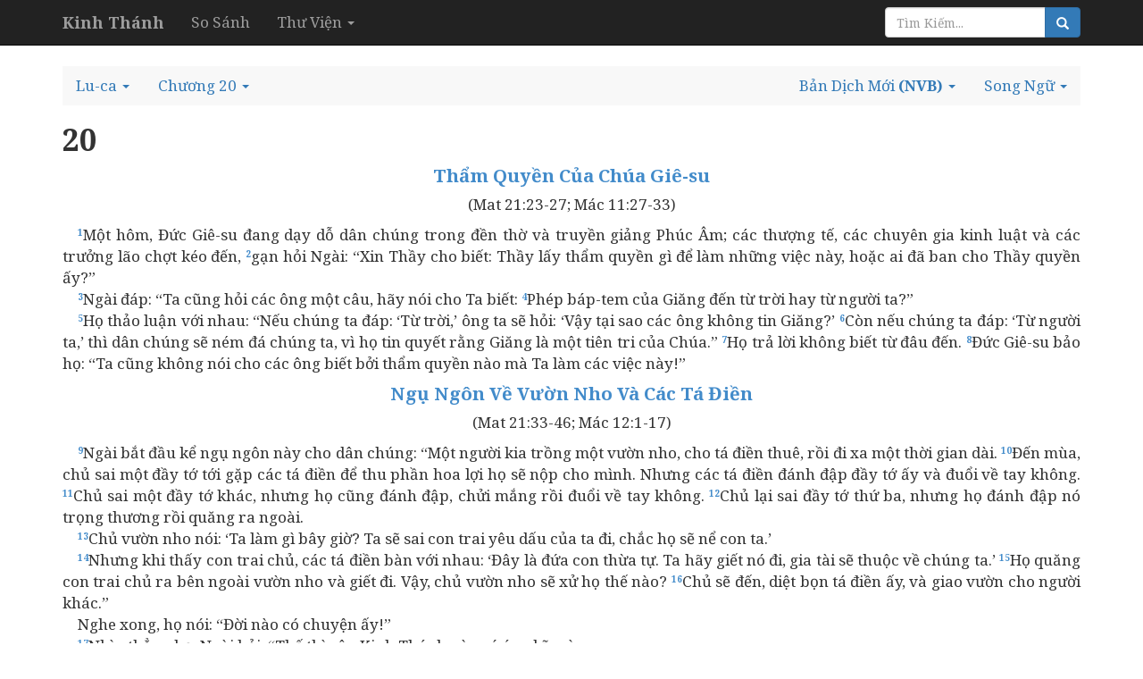

--- FILE ---
content_type: text/html; charset=utf-8
request_url: http://kinhthanh.httlvn.org/doc-kinh-thanh/lu/20?v=NVB
body_size: 11827
content:
<!DOCTYPE html>
<html>
<head>
    <meta charset="utf-8" />
    <meta name="viewport" content="width=device-width, initial-scale=1.0">
    <title>Lu-ca 20 | Bản Dịch Mới | Kinh Th&#225;nh Tiếng Việt - Kinh Thánh Online</title>
    <link href="/Content/css?v=vp-6dW5xDFsEd7uEcxWvBuH5iB9ydfPgu4Zb-TrvpO41" rel="stylesheet"/>

    <script src="/bundles/modernizr?v=wBEWDufH_8Md-Pbioxomt90vm6tJN2Pyy9u9zHtWsPo1"></script>

    <link href='https://fonts.googleapis.com/css?family=Noto+Serif:400,400italic,700,700italic&subset=latin,vietnamese,latin-ext' rel='stylesheet' type='text/css'>
    <style>
        body {
            font-size: 17px;
            position: relative;
        }

        body, h1, h2, h3, h4 {
            font-family: 'Noto Serif', serif;
        }

            h1, h2, h3, h4 h3 {
                font-weight: bold;
            }

        h1 {
            font-size: 2em;
        }

        h2 {
            font-size: 1.5em;
        }

        h3 {
            font-size: 1.2em;
        }

        h4, h5, h6 {
            font-size: 1em;
        }
    </style>
    

</head>
<body>
    <div class="navbar navbar-inverse  navbar-fixed-top">
        <div class="container">
            <div class="navbar-header">

                <button type="button" class="navbar-toggle" data-toggle="collapse" data-target=".navbar-collapse">
                    <span class="icon-bar"></span>
                    <span class="icon-bar"></span>
                    <span class="icon-bar"></span>
                </button>
                <button type="button" class="navbar-toggle search-navbar-toggle" data-toggle="collapse" data-target=".search-collapse">
                    <i class="glyphicon glyphicon-search"></i>
                </button>
                <a class="logo navbar-brand" href="/?v=NVB">
                    <b>Kinh Thánh</b>
                </a>
            </div>
            <div class="search-collapse collapse">
                <form class="navbar-form navbar-right form-inline" action="/Search" method="POST" role="search">
                    <div class="form-group">
                        <div class="input-group">
                            <input type="text" name="query" class="form-control" placeholder="Tìm Kiếm...">
                            <span class="input-group-btn">
                                <button class="btn btn-default btn-primary" type="submit"><i class="glyphicon glyphicon-search"></i></button>
                            </span>
                        </div><!-- /input-group -->
                    </div>
                </form>
            </div>
            <div class="navbar-collapse collapse">
                <ul class="nav navbar-nav">
                    <li><a href="/so-sanh-ban-dich/lu/20?v=NVB">So S&#225;nh</a></li>
                    <li class="dropdown">
                        <a class="dropdown-toggle" data-toggle="dropdown" role="button" aria-haspopup="true" aria-expanded="false">Thư Viện <span class="caret"></span></a>
                        <ul class="dropdown-menu">
                            <li><a>Từ Điển Kinh Thánh</a></li>
                            <li><a>Giải Nghĩa Kinh Thánh</a></li>
                            <li><a>Sách Tham Khảo</a></li>
                        </ul>
                    </li>
                </ul>
            </div>

        </div>
    </div>
    <div class="container body-content">
        

<br />
<ul class="nav navbar-default nav-pills">
    <!-- book -->
        <li class="dropdown book-full-width full-width">
            <a href="#" class="dropdown-toggle" data-toggle="dropdown" role="button" aria-haspopup="true" aria-expanded="false">
                <span class="visible-md-inline visible-lg-inline">Lu-ca</span>
                <span class="visible-xs-inline visible-sm-inline">LU</span>
                <span class="caret"></span>
            </a>
            
            <ul class="dropdown-menu">
                        <li class="dropdown-header">CỰU ƯỚC</li>
                    <li >
                        <a href="/doc-kinh-thanh/sa/1?v=NVB">
                            <span class="">S&#225;ng Thế</span>
                        </a>
                    </li>
                    <li >
                        <a href="/doc-kinh-thanh/xu/1?v=NVB">
                            <span class="">Xuất H&#224;nh</span>
                        </a>
                    </li>
                        <li class="clear-mobile"></li>
                    <li >
                        <a href="/doc-kinh-thanh/le/1?v=NVB">
                            <span class="">L&#234;-vi</span>
                        </a>
                    </li>
                        <li class="clear-tablet"></li>
                    <li >
                        <a href="/doc-kinh-thanh/dan/1?v=NVB">
                            <span class="">D&#226;n Số</span>
                        </a>
                    </li>
                        <li class="clear-mobile"></li>
                    <li >
                        <a href="/doc-kinh-thanh/phu/1?v=NVB">
                            <span class="">Phục Truyền</span>
                        </a>
                    </li>
                    <li >
                        <a href="/doc-kinh-thanh/gios/1?v=NVB">
                            <span class="">Gi&#244;-su&#234;</span>
                        </a>
                    </li>
                        <li class="clear-mobile"></li>
                        <li class="clear-tablet"></li>
                    <li >
                        <a href="/doc-kinh-thanh/cac/1?v=NVB">
                            <span class="">Thẩm Ph&#225;n</span>
                        </a>
                    </li>
                    <li >
                        <a href="/doc-kinh-thanh/ru/1?v=NVB">
                            <span class="">Ru-tơ</span>
                        </a>
                    </li>
                        <li class="clear-mobile"></li>
                    <li >
                        <a href="/doc-kinh-thanh/1sa/1?v=NVB">
                            <span class="">I Sa-mu-&#234;n</span>
                        </a>
                    </li>
                        <li class="clear-tablet"></li>
                    <li >
                        <a href="/doc-kinh-thanh/2sa/1?v=NVB">
                            <span class="">II Sa-mu-&#234;n</span>
                        </a>
                    </li>
                        <li class="clear-mobile"></li>
                    <li >
                        <a href="/doc-kinh-thanh/1vua/1?v=NVB">
                            <span class="">I C&#225;c Vua</span>
                        </a>
                    </li>
                    <li >
                        <a href="/doc-kinh-thanh/2vua/1?v=NVB">
                            <span class="">II C&#225;c Vua</span>
                        </a>
                    </li>
                        <li class="clear-mobile"></li>
                        <li class="clear-tablet"></li>
                    <li >
                        <a href="/doc-kinh-thanh/1su/1?v=NVB">
                            <span class="">I Sử K&#253;</span>
                        </a>
                    </li>
                    <li >
                        <a href="/doc-kinh-thanh/2su/1?v=NVB">
                            <span class="">II Sử K&#253;</span>
                        </a>
                    </li>
                        <li class="clear-mobile"></li>
                    <li >
                        <a href="/doc-kinh-thanh/exo/1?v=NVB">
                            <span class="">E-xơ-ra</span>
                        </a>
                    </li>
                        <li class="clear-tablet"></li>
                    <li >
                        <a href="/doc-kinh-thanh/ne/1?v=NVB">
                            <span class="">N&#234;-h&#234;-mi</span>
                        </a>
                    </li>
                        <li class="clear-mobile"></li>
                    <li >
                        <a href="/doc-kinh-thanh/et/1?v=NVB">
                            <span class="">&#202;-xơ-t&#234;</span>
                        </a>
                    </li>
                    <li >
                        <a href="/doc-kinh-thanh/giop/1?v=NVB">
                            <span class="">Gi&#243;p</span>
                        </a>
                    </li>
                        <li class="clear-mobile"></li>
                        <li class="clear-tablet"></li>
                    <li >
                        <a href="/doc-kinh-thanh/thi/1?v=NVB">
                            <span class="">Th&#225;nh Thi</span>
                        </a>
                    </li>
                    <li >
                        <a href="/doc-kinh-thanh/ch/1?v=NVB">
                            <span class="">Ch&#226;m Ng&#244;n</span>
                        </a>
                    </li>
                        <li class="clear-mobile"></li>
                    <li >
                        <a href="/doc-kinh-thanh/tr/1?v=NVB">
                            <span class="">Gi&#225;o Huấn</span>
                        </a>
                    </li>
                        <li class="clear-tablet"></li>
                    <li >
                        <a href="/doc-kinh-thanh/nha/1?v=NVB">
                            <span class="">Nh&#227; Ca</span>
                        </a>
                    </li>
                        <li class="clear-mobile"></li>
                    <li >
                        <a href="/doc-kinh-thanh/es/1?v=NVB">
                            <span class="">I-Sai</span>
                        </a>
                    </li>
                    <li >
                        <a href="/doc-kinh-thanh/gie/1?v=NVB">
                            <span class="">Gi&#234;-r&#234;-mi</span>
                        </a>
                    </li>
                        <li class="clear-mobile"></li>
                        <li class="clear-tablet"></li>
                    <li >
                        <a href="/doc-kinh-thanh/ca/1?v=NVB">
                            <span class="">Ai Ca</span>
                        </a>
                    </li>
                    <li >
                        <a href="/doc-kinh-thanh/exe/1?v=NVB">
                            <span class="">&#202;-x&#234;-chi-&#234;n</span>
                        </a>
                    </li>
                        <li class="clear-mobile"></li>
                    <li >
                        <a href="/doc-kinh-thanh/da/1?v=NVB">
                            <span class="">Đa-ni-&#234;n</span>
                        </a>
                    </li>
                        <li class="clear-tablet"></li>
                    <li >
                        <a href="/doc-kinh-thanh/os/1?v=NVB">
                            <span class="">&#212;-s&#234;</span>
                        </a>
                    </li>
                        <li class="clear-mobile"></li>
                    <li >
                        <a href="/doc-kinh-thanh/gio/1?v=NVB">
                            <span class="">Gi&#244;-&#234;n</span>
                        </a>
                    </li>
                    <li >
                        <a href="/doc-kinh-thanh/am/1?v=NVB">
                            <span class="">A-mốt</span>
                        </a>
                    </li>
                        <li class="clear-mobile"></li>
                        <li class="clear-tablet"></li>
                    <li >
                        <a href="/doc-kinh-thanh/ap/1?v=NVB">
                            <span class="">&#193;p-đia</span>
                        </a>
                    </li>
                    <li >
                        <a href="/doc-kinh-thanh/gion/1?v=NVB">
                            <span class="">Gi&#244;-na</span>
                        </a>
                    </li>
                        <li class="clear-mobile"></li>
                    <li >
                        <a href="/doc-kinh-thanh/mi/1?v=NVB">
                            <span class="">Mi-ca</span>
                        </a>
                    </li>
                        <li class="clear-tablet"></li>
                    <li >
                        <a href="/doc-kinh-thanh/na/1?v=NVB">
                            <span class="">Na-hum</span>
                        </a>
                    </li>
                        <li class="clear-mobile"></li>
                    <li >
                        <a href="/doc-kinh-thanh/ha/1?v=NVB">
                            <span class="">Ha-ba-c&#250;c</span>
                        </a>
                    </li>
                    <li >
                        <a href="/doc-kinh-thanh/so/1?v=NVB">
                            <span class="">S&#244;-ph&#244;-ni</span>
                        </a>
                    </li>
                        <li class="clear-mobile"></li>
                        <li class="clear-tablet"></li>
                    <li >
                        <a href="/doc-kinh-thanh/ag/1?v=NVB">
                            <span class="">Ha-gai</span>
                        </a>
                    </li>
                    <li >
                        <a href="/doc-kinh-thanh/xa/1?v=NVB">
                            <span class="">Xa-cha-ri</span>
                        </a>
                    </li>
                        <li class="clear-mobile"></li>
                    <li >
                        <a href="/doc-kinh-thanh/ma/1?v=NVB">
                            <span class="">Ma-la-chi</span>
                        </a>
                    </li>
                        <li class="clear-tablet"></li>
                        <li class="dropdown-header">T&#194;N ƯỚC</li>
                    <li >
                        <a href="/doc-kinh-thanh/mat/1?v=NVB">
                            <span class="">Ma-thi-ơ</span>
                        </a>
                    </li>
                    <li >
                        <a href="/doc-kinh-thanh/mac/1?v=NVB">
                            <span class="">M&#225;c</span>
                        </a>
                    </li>
                        <li class="clear-mobile"></li>
                    <li >
                        <a href="/doc-kinh-thanh/lu/1?v=NVB">
                            <span class="">Lu-ca</span>
                        </a>
                    </li>
                        <li class="clear-tablet"></li>
                    <li >
                        <a href="/doc-kinh-thanh/gi/1?v=NVB">
                            <span class="">Giăng</span>
                        </a>
                    </li>
                        <li class="clear-mobile"></li>
                    <li >
                        <a href="/doc-kinh-thanh/cong/1?v=NVB">
                            <span class="">C&#244;ng-vụ</span>
                        </a>
                    </li>
                    <li >
                        <a href="/doc-kinh-thanh/ro/1?v=NVB">
                            <span class="">R&#244;-ma</span>
                        </a>
                    </li>
                        <li class="clear-mobile"></li>
                        <li class="clear-tablet"></li>
                    <li >
                        <a href="/doc-kinh-thanh/1co/1?v=NVB">
                            <span class="">I C&#244;-rinh-t&#244;</span>
                        </a>
                    </li>
                    <li >
                        <a href="/doc-kinh-thanh/2co/1?v=NVB">
                            <span class="">II C&#244;-rinh-t&#244;</span>
                        </a>
                    </li>
                        <li class="clear-mobile"></li>
                    <li >
                        <a href="/doc-kinh-thanh/ga/1?v=NVB">
                            <span class="">Ga-la-ti</span>
                        </a>
                    </li>
                        <li class="clear-tablet"></li>
                    <li >
                        <a href="/doc-kinh-thanh/eph/1?v=NVB">
                            <span class="">&#202;-ph&#234;-s&#244;</span>
                        </a>
                    </li>
                        <li class="clear-mobile"></li>
                    <li >
                        <a href="/doc-kinh-thanh/phi/1?v=NVB">
                            <span class="">Phi-l&#237;p</span>
                        </a>
                    </li>
                    <li >
                        <a href="/doc-kinh-thanh/co/1?v=NVB">
                            <span class="">C&#244;-l&#244;-se</span>
                        </a>
                    </li>
                        <li class="clear-mobile"></li>
                        <li class="clear-tablet"></li>
                    <li >
                        <a href="/doc-kinh-thanh/1te/1?v=NVB">
                            <span class="">I T&#234;-sa-l&#244;-ni-ca</span>
                        </a>
                    </li>
                    <li >
                        <a href="/doc-kinh-thanh/2te/1?v=NVB">
                            <span class="">II T&#234;-sa-l&#244;-ni-ca</span>
                        </a>
                    </li>
                        <li class="clear-mobile"></li>
                    <li >
                        <a href="/doc-kinh-thanh/1ti/1?v=NVB">
                            <span class="">I Ti-m&#244;-th&#234;</span>
                        </a>
                    </li>
                        <li class="clear-tablet"></li>
                    <li >
                        <a href="/doc-kinh-thanh/2ti/1?v=NVB">
                            <span class="">II Ti-m&#244;-th&#234;</span>
                        </a>
                    </li>
                        <li class="clear-mobile"></li>
                    <li >
                        <a href="/doc-kinh-thanh/tit/1?v=NVB">
                            <span class="">T&#237;ch</span>
                        </a>
                    </li>
                    <li >
                        <a href="/doc-kinh-thanh/phil/1?v=NVB">
                            <span class="">Phi-l&#234;-m&#244;n</span>
                        </a>
                    </li>
                        <li class="clear-mobile"></li>
                        <li class="clear-tablet"></li>
                    <li >
                        <a href="/doc-kinh-thanh/he/1?v=NVB">
                            <span class="">H&#234;-bơ-rơ</span>
                        </a>
                    </li>
                    <li >
                        <a href="/doc-kinh-thanh/gia/1?v=NVB">
                            <span class="">Gia-cơ</span>
                        </a>
                    </li>
                        <li class="clear-mobile"></li>
                    <li >
                        <a href="/doc-kinh-thanh/1phi/1?v=NVB">
                            <span class="">I Ph&#234;-rơ</span>
                        </a>
                    </li>
                        <li class="clear-tablet"></li>
                    <li >
                        <a href="/doc-kinh-thanh/2phi/1?v=NVB">
                            <span class="">II Ph&#234;-rơ</span>
                        </a>
                    </li>
                        <li class="clear-mobile"></li>
                    <li >
                        <a href="/doc-kinh-thanh/1gi/1?v=NVB">
                            <span class="">I Giăng</span>
                        </a>
                    </li>
                    <li >
                        <a href="/doc-kinh-thanh/2gi/1?v=NVB">
                            <span class="">II Giăng</span>
                        </a>
                    </li>
                        <li class="clear-mobile"></li>
                        <li class="clear-tablet"></li>
                    <li >
                        <a href="/doc-kinh-thanh/3gi/1?v=NVB">
                            <span class="">III Giăng</span>
                        </a>
                    </li>
                    <li >
                        <a href="/doc-kinh-thanh/giu/1?v=NVB">
                            <span class="">Giu-đe</span>
                        </a>
                    </li>
                        <li class="clear-mobile"></li>
                    <li >
                        <a href="/doc-kinh-thanh/kh/1?v=NVB">
                            <span class="">Khải Huyền</span>
                        </a>
                    </li>
                        <li class="clear-tablet"></li>
            </ul>
        </li>
    <!-- chapter -->
    <li class="dropdown full-width chapter-full-width">
        <a href="#" class="dropdown-toggle" data-toggle="dropdown" role="button" aria-haspopup="true" aria-expanded="false">
                <span class="visible-xs-inline visible-sm-inline">20</span>
                <span class="visible-md-inline visible-lg-inline">Chương 20</span>
            <span class="caret"></span>
        </a>
        <ul class="dropdown-menu">
                <li><a href="/doc-kinh-thanh/lu/0?v=NVB" class="btn-danger"><i class="glyphicon glyphicon-info-sign"></i></a></li>

                    <li><a href="/doc-kinh-thanh/lu/1?v=NVB">1</a></li>
                    <li><a href="/doc-kinh-thanh/lu/2?v=NVB">2</a></li>
                    <li><a href="/doc-kinh-thanh/lu/3?v=NVB">3</a></li>
                    <li><a href="/doc-kinh-thanh/lu/4?v=NVB">4</a></li>
                    <li><a href="/doc-kinh-thanh/lu/5?v=NVB">5</a></li>
                    <li><a href="/doc-kinh-thanh/lu/6?v=NVB">6</a></li>
                    <li><a href="/doc-kinh-thanh/lu/7?v=NVB">7</a></li>
                    <li><a href="/doc-kinh-thanh/lu/8?v=NVB">8</a></li>
                    <li><a href="/doc-kinh-thanh/lu/9?v=NVB">9</a></li>
                    <li><a href="/doc-kinh-thanh/lu/10?v=NVB" style="background: #ccc">10</a></li>
                    <li><a href="/doc-kinh-thanh/lu/11?v=NVB">11</a></li>
                    <li><a href="/doc-kinh-thanh/lu/12?v=NVB">12</a></li>
                    <li><a href="/doc-kinh-thanh/lu/13?v=NVB">13</a></li>
                    <li><a href="/doc-kinh-thanh/lu/14?v=NVB">14</a></li>
                    <li><a href="/doc-kinh-thanh/lu/15?v=NVB">15</a></li>
                    <li><a href="/doc-kinh-thanh/lu/16?v=NVB">16</a></li>
                    <li><a href="/doc-kinh-thanh/lu/17?v=NVB">17</a></li>
                    <li><a href="/doc-kinh-thanh/lu/18?v=NVB">18</a></li>
                    <li><a href="/doc-kinh-thanh/lu/19?v=NVB">19</a></li>
                    <li><a href="/doc-kinh-thanh/lu/20?v=NVB" style="background: #ccc">20</a></li>
                    <li><a href="/doc-kinh-thanh/lu/21?v=NVB">21</a></li>
                    <li><a href="/doc-kinh-thanh/lu/22?v=NVB">22</a></li>
                    <li><a href="/doc-kinh-thanh/lu/23?v=NVB">23</a></li>
                    <li><a href="/doc-kinh-thanh/lu/24?v=NVB">24</a></li>
        </ul>
    </li>
    <!--close bible v2-->

        <li class="dropdown pull-right visible-sm-inline visible-md-inline visible-lg-inline">
            <a href="#" class="dropdown-toggle" data-toggle="dropdown" role="button" aria-haspopup="true" aria-expanded="false">
                    <span>Song Ngữ</span>

                <span class="caret"></span>
            </a>
            <ul class="book-dropdown-menu dropdown-menu">
                <li class="bs-searchbox">
                    <input type="text" class="form-control" />
                </li>
                <li class="divider"></li>
                        <li class="dropdown-header">Sử Dụng Gần Đây</li>
                                <li><a href="http://kinhthanh.httlvn.org/doc-kinh-thanh/lu/20?v=NVB&amp;v2=NVB">Bản Dịch Mới <b>(NVB)</b></a></li>
                        <li role="presentation" class="divider"></li>
                                        <li class="dropdown-header">Tiếng Việt</li>
                        <li class="dropdown-item"><a href="http://kinhthanh.httlvn.org/doc-kinh-thanh/lu/20?v=NVB&amp;v2=VI1934">Kinh Th&#225;nh Tiếng Việt 1925 <b>(VI1934)</b></a></li>
                        <li class="dropdown-item"><a href="http://kinhthanh.httlvn.org/doc-kinh-thanh/lu/20?v=NVB&amp;v2=RVV11">Kinh Th&#225;nh Tiếng Việt Bản Truyền Thống Hiệu Đ&#237;nh 2010 <b>(RVV11)</b></a></li>
                        <li class="dropdown-item"><a href="http://kinhthanh.httlvn.org/doc-kinh-thanh/lu/20?v=NVB&amp;v2=BD2011">Bản Dịch 2011 <b>(BD2011)</b></a></li>
                        <li class="dropdown-item"><a href="http://kinhthanh.httlvn.org/doc-kinh-thanh/lu/20?v=NVB&amp;v2=NVB">Bản Dịch Mới <b>(NVB)</b></a></li>
                        <li class="dropdown-item"><a href="http://kinhthanh.httlvn.org/doc-kinh-thanh/lu/20?v=NVB&amp;v2=BPT">Bản Phổ Th&#244;ng <b>(BPT)</b></a></li>
                        <li class="dropdown-item"><a href="http://kinhthanh.httlvn.org/doc-kinh-thanh/lu/20?v=NVB&amp;v2=BDY">Bản Diễn &#221; <b>(BDY)</b></a></li>
                            <li role="presentation" class="divider"></li>
                        <li class="dropdown-header">Tiếng Anh</li>
                        <li class="dropdown-item"><a href="http://kinhthanh.httlvn.org/doc-kinh-thanh/lu/20?v=NVB&amp;v2=NKJV">New King James Version <b>(NKJV)</b></a></li>
                        <li class="dropdown-item"><a href="http://kinhthanh.httlvn.org/doc-kinh-thanh/lu/20?v=NVB&amp;v2=NIV">New International Version <b>(NIV)</b></a></li>
                            <li role="presentation" class="divider"></li>
                        <li class="dropdown-header">Tiếng Hoa[Phồn Thể]</li>
                        <li class="dropdown-item"><a href="http://kinhthanh.httlvn.org/doc-kinh-thanh/lu/20?v=NVB&amp;v2=RCUV">和合本修訂版 <b>(RCUV)</b></a></li>
                            <li role="presentation" class="divider"></li>
                        <li class="dropdown-header">Tiếng Hoa[Giản Thể]</li>
                        <li class="dropdown-item"><a href="http://kinhthanh.httlvn.org/doc-kinh-thanh/lu/20?v=NVB&amp;v2=RCUVSS">和合本修订版 <b>(RCUVSS)</b></a></li>
                            <li role="presentation" class="divider"></li>
                        <li class="dropdown-header">Tiếng &#202;-đ&#234;</li>
                        <li class="dropdown-item"><a href="http://kinhthanh.httlvn.org/doc-kinh-thanh/lu/20?v=NVB&amp;v2=RRB">Klei A&#234; Di&#234; Blŭ 2015 <b>(RRB)</b></a></li>
                            <li role="presentation" class="divider"></li>
                        <li class="dropdown-header">Tiếng Gia-rai</li>
                        <li class="dropdown-item"><a href="http://kinhthanh.httlvn.org/doc-kinh-thanh/lu/20?v=NVB&amp;v2=JBSV">Hră Ơi Adai Pơhiăp 2016 <b>(JBSV)</b></a></li>
                            <li role="presentation" class="divider"></li>
                        <li class="dropdown-header">Tiếng Bru (V&#226;n Kiều)</li>
                        <li class="dropdown-item"><a href="http://kinhthanh.httlvn.org/doc-kinh-thanh/lu/20?v=NVB&amp;v2=BRU">Parnai Yiang Sursĩ <b>(BRU)</b></a></li>
                            <li role="presentation" class="divider"></li>
                        <li class="dropdown-header">Tiếng Dao</li>
                        <li class="dropdown-item"><a href="http://kinhthanh.httlvn.org/doc-kinh-thanh/lu/20?v=NVB&amp;v2=IUMINR">Ging-Sou <b>(IUMINR)</b></a></li>
                            <li role="presentation" class="divider"></li>
                        <li class="dropdown-header">Tiếng H&#39;M&#244;ng Trắng [Hmoob Dawb]</li>
                        <li class="dropdown-item"><a href="http://kinhthanh.httlvn.org/doc-kinh-thanh/lu/20?v=NVB&amp;v2=HMOWSV">Vajtswv Txojlus <b>(HMOWSV)</b></a></li>
                        <li class="dropdown-item"><a href="http://kinhthanh.httlvn.org/doc-kinh-thanh/lu/20?v=NVB&amp;v2=HWB">Vajtswv Txojlus <b>(HWB)</b></a></li>
                            <li role="presentation" class="divider"></li>
                        <li class="dropdown-header">Tiếng H&#39;M&#244;ng Xanh [Moob Leeg]</li>
                        <li class="dropdown-item"><a href="http://kinhthanh.httlvn.org/doc-kinh-thanh/lu/20?v=NVB&amp;v2=HMOBSV">Vaajtswv Txujlug <b>(HMOBSV)</b></a></li>
                            <li role="presentation" class="divider"></li>
                        <li class="dropdown-header">Tiếng M&#39;N&#244;ng</li>
                        <li class="dropdown-item"><a href="http://kinhthanh.httlvn.org/doc-kinh-thanh/lu/20?v=NVB&amp;v2=BBSV">Nau Brah Ndu Ngơi <b>(BBSV)</b></a></li>
            </ul>
        </li>
            <li class="dropdown pull-right">
            <a href="#" class="dropdown-toggle" data-toggle="dropdown" role="button" aria-haspopup="true" aria-expanded="false">
                <span class="visible-lg-inline">Bản Dịch Mới</span>
                <b>(NVB)</b>
                <span class="caret"></span>
            </a>
            <ul class="book-dropdown-menu dropdown-menu">
                <li class="bs-searchbox">
                    <input type="text" class="form-control" />
                </li>
                <li class="divider"></li>
                        <li class="dropdown-header">Sử Dụng Gần Đây</li>
                            <li class=disabled><a href="http://kinhthanh.httlvn.org/doc-kinh-thanh/lu/20?v=NVB">Bản Dịch Mới <b>(NVB)</b> </a></li>
                        <li role="presentation" class="divider"></li>
                                        <li class="dropdown-header">Tiếng Việt</li>
                    <li class="dropdown-item"><a href="http://kinhthanh.httlvn.org/doc-kinh-thanh/lu/20?v=VI1934">Kinh Th&#225;nh Tiếng Việt 1925 <b>(VI1934)</b> <i class="glyphicon glyphicon-volume-down"></i></a></li>
                    <li class="dropdown-item"><a href="http://kinhthanh.httlvn.org/doc-kinh-thanh/lu/20?v=RVV11">Kinh Th&#225;nh Tiếng Việt Bản Truyền Thống Hiệu Đ&#237;nh 2010 <b>(RVV11)</b> </a></li>
                    <li class="dropdown-item"><a href="http://kinhthanh.httlvn.org/doc-kinh-thanh/lu/20?v=BD2011">Bản Dịch 2011 <b>(BD2011)</b> </a></li>
                    <li class="dropdown-item disabled"><a href="http://kinhthanh.httlvn.org/doc-kinh-thanh/lu/20?v=NVB">Bản Dịch Mới <b>(NVB)</b> </a></li>
                    <li class="dropdown-item"><a href="http://kinhthanh.httlvn.org/doc-kinh-thanh/lu/20?v=BPT">Bản Phổ Th&#244;ng <b>(BPT)</b> </a></li>
                    <li class="dropdown-item"><a href="http://kinhthanh.httlvn.org/doc-kinh-thanh/lu/20?v=BDY">Bản Diễn &#221; <b>(BDY)</b> </a></li>
                            <li role="presentation" class="divider"></li>
                        <li class="dropdown-header">Tiếng Anh</li>
                    <li class="dropdown-item"><a href="http://kinhthanh.httlvn.org/doc-kinh-thanh/lu/20?v=NKJV">New King James Version <b>(NKJV)</b> </a></li>
                    <li class="dropdown-item"><a href="http://kinhthanh.httlvn.org/doc-kinh-thanh/lu/20?v=NIV">New International Version <b>(NIV)</b> <i class="glyphicon glyphicon-volume-down"></i></a></li>
                            <li role="presentation" class="divider"></li>
                        <li class="dropdown-header">Tiếng Hoa[Phồn Thể]</li>
                    <li class="dropdown-item"><a href="http://kinhthanh.httlvn.org/doc-kinh-thanh/lu/20?v=RCUV">和合本修訂版 <b>(RCUV)</b> <i class="glyphicon glyphicon-volume-down"></i></a></li>
                            <li role="presentation" class="divider"></li>
                        <li class="dropdown-header">Tiếng Hoa[Giản Thể]</li>
                    <li class="dropdown-item"><a href="http://kinhthanh.httlvn.org/doc-kinh-thanh/lu/20?v=RCUVSS">和合本修订版 <b>(RCUVSS)</b> <i class="glyphicon glyphicon-volume-down"></i></a></li>
                            <li role="presentation" class="divider"></li>
                        <li class="dropdown-header">Tiếng &#202;-đ&#234;</li>
                    <li class="dropdown-item"><a href="http://kinhthanh.httlvn.org/doc-kinh-thanh/lu/20?v=RRB">Klei A&#234; Di&#234; Blŭ 2015 <b>(RRB)</b> </a></li>
                            <li role="presentation" class="divider"></li>
                        <li class="dropdown-header">Tiếng Gia-rai</li>
                    <li class="dropdown-item"><a href="http://kinhthanh.httlvn.org/doc-kinh-thanh/lu/20?v=JBSV">Hră Ơi Adai Pơhiăp 2016 <b>(JBSV)</b> </a></li>
                            <li role="presentation" class="divider"></li>
                        <li class="dropdown-header">Tiếng Bru (V&#226;n Kiều)</li>
                    <li class="dropdown-item"><a href="http://kinhthanh.httlvn.org/doc-kinh-thanh/lu/20?v=BRU">Parnai Yiang Sursĩ <b>(BRU)</b> <i class="glyphicon glyphicon-volume-down"></i></a></li>
                            <li role="presentation" class="divider"></li>
                        <li class="dropdown-header">Tiếng Dao</li>
                    <li class="dropdown-item"><a href="http://kinhthanh.httlvn.org/doc-kinh-thanh/lu/20?v=IUMINR">Ging-Sou <b>(IUMINR)</b> <i class="glyphicon glyphicon-volume-down"></i></a></li>
                            <li role="presentation" class="divider"></li>
                        <li class="dropdown-header">Tiếng H&#39;M&#244;ng Trắng [Hmoob Dawb]</li>
                    <li class="dropdown-item"><a href="http://kinhthanh.httlvn.org/doc-kinh-thanh/lu/20?v=HMOWSV">Vajtswv Txojlus <b>(HMOWSV)</b> </a></li>
                    <li class="dropdown-item"><a href="http://kinhthanh.httlvn.org/doc-kinh-thanh/lu/20?v=HWB">Vajtswv Txojlus <b>(HWB)</b> <i class="glyphicon glyphicon-volume-down"></i></a></li>
                            <li role="presentation" class="divider"></li>
                        <li class="dropdown-header">Tiếng H&#39;M&#244;ng Xanh [Moob Leeg]</li>
                    <li class="dropdown-item"><a href="http://kinhthanh.httlvn.org/doc-kinh-thanh/lu/20?v=HMOBSV">Vaajtswv Txujlug <b>(HMOBSV)</b> <i class="glyphicon glyphicon-volume-down"></i></a></li>
                            <li role="presentation" class="divider"></li>
                        <li class="dropdown-header">Tiếng M&#39;N&#244;ng</li>
                    <li class="dropdown-item"><a href="http://kinhthanh.httlvn.org/doc-kinh-thanh/lu/20?v=BBSV">Nau Brah Ndu Ngơi <b>(BBSV)</b> </a></li>
            </ul>
        </li>
</ul>


<div class="row">
        <div class="col-md-12 bible-read">
<div id="lu_20">
<div class="title"><h1>20</h1><h3>Thẩm Quyền Của Chúa Giê-su </h3><p>(Mat 21:23-27; Mác 11:27-33) </p></div>
<span class="verse lu_20_1">&emsp;<sup>1</sup>Một hôm, Đức Giê-su đang dạy dỗ dân chúng trong đền thờ và truyền giảng Phúc Âm; các thượng tế, các chuyên gia kinh luật và các trưởng lão chợt kéo đến, </span>
<span class="verse lu_20_2"><sup>2</sup>gạn hỏi Ngài: “Xin Thầy cho biết: Thầy lấy thẩm quyền gì để làm những việc này, hoặc ai đã ban cho Thầy quyền ấy?” <br/></span>
<span class="verse lu_20_3">&emsp;<sup>3</sup>Ngài đáp: “Ta cũng hỏi các ông một câu, hãy nói cho Ta biết: </span>
<span class="verse lu_20_4"><sup>4</sup>Phép báp-tem của Giăng đến từ trời hay từ người ta?” <br/></span>
<span class="verse lu_20_5">&emsp;<sup>5</sup>Họ thảo luận với nhau: “Nếu chúng ta đáp: ‘Từ trời,’ ông ta sẽ hỏi: ‘Vậy tại sao các ông không tin Giăng?’ </span>
<span class="verse lu_20_6"><sup>6</sup>Còn nếu chúng ta đáp: ‘Từ người ta,’ thì dân chúng sẽ ném đá chúng ta, vì họ tin quyết rằng Giăng là một tiên tri của Chúa.” </span>
<span class="verse lu_20_7"><sup>7</sup>Họ trả lời không biết từ đâu đến. </span>
<span class="verse lu_20_8"><sup>8</sup>Đức Giê-su bảo họ: “Ta cũng không nói cho các ông biết bởi thẩm quyền nào mà Ta làm các việc này!” <br/></span>
<div class="title"><h3>Ngụ Ngôn Về Vườn Nho Và Các Tá Điền </h3><p>(Mat 21:33-46; Mác 12:1-17) </p></div>
<span class="verse lu_20_9">&emsp;<sup>9</sup>Ngài bắt đầu kể ngụ ngôn này cho dân chúng: “Một người kia trồng một vườn nho, cho tá điền thuê, rồi đi xa một thời gian dài. </span>
<span class="verse lu_20_10"><sup>10</sup>Đến mùa, chủ sai một đầy tớ tới gặp các tá điền để thu phần hoa lợi họ sẽ nộp cho mình. Nhưng các tá điền đánh đập đầy tớ ấy và đuổi về tay không. </span>
<span class="verse lu_20_11"><sup>11</sup>Chủ sai một đầy tớ khác, nhưng họ cũng đánh đập, chửi mắng rồi đuổi về tay không. </span>
<span class="verse lu_20_12"><sup>12</sup>Chủ lại sai đầy tớ thứ ba, nhưng họ đánh đập nó trọng thương rồi quăng ra ngoài. <br/></span>
<span class="verse lu_20_13">&emsp;<sup>13</sup>Chủ vườn nho nói: ‘Ta làm gì bây giờ? Ta sẽ sai con trai yêu dấu của ta đi, chắc họ sẽ nể con ta.’ <br/></span>
<span class="verse lu_20_14">&emsp;<sup>14</sup>Nhưng khi thấy con trai chủ, các tá điền bàn với nhau: ‘Đây là đứa con thừa tự. Ta hãy giết nó đi, gia tài sẽ thuộc về chúng ta.’ </span>
<span class="verse lu_20_15"><sup>15</sup>Họ quăng con trai chủ ra bên ngoài vườn nho và giết đi. Vậy, chủ vườn nho sẽ xử họ thế nào? </span>
<span class="verse lu_20_16"><sup>16</sup>Chủ sẽ đến, diệt bọn tá điền ấy, và giao vườn cho người khác.” <br/>&emsp;Nghe xong, họ nói: “Đời nào có chuyện ấy!” <br/></span>
<span class="verse lu_20_17">&emsp;<sup>17</sup>Nhìn thẳng họ, Ngài hỏi: “Thế thì câu Kinh Thánh này có ý nghĩa gì: <br/>&emsp;&emsp;‘Phiến đá bị các thợ nề loại bỏ <br/>&emsp;&emsp;&emsp;Lại trở nên đá đầu góc nhà?’<a data-toggle="tooltip" data-placement="bottom" title="Tảng đá quan trọng nhất trong việc xây cất một ngôi nhà">⚓</a><br/></span>
<span class="verse lu_20_18">&emsp;<sup>18</sup>Ai rơi nhằm đá ấy sẽ bị nát vụn; còn đá ấy rơi nhằm ai thì nghiền kẻ ấy ra như bột!”<a data-toggle="tooltip" data-placement="bottom" title="Thi 118:22">⚓</a><br/></span>
<span class="verse lu_20_19">&emsp;<sup>19</sup>Ngay giờ ấy, các chuyên gia kinh luật và các thượng tế tìm cách bắt Ngài, vì họ biết Ngài dùng ngụ ngôn này ám chỉ họ, nhưng họ còn sợ dân chúng. <br/></span>
<span class="verse lu_20_20">&emsp;<sup>20</sup>Họ theo dõi Ngài, sai mật thám giả dạng người lương thiện đi rình mò bắt lỗi Ngài trong lời nói để nộp Ngài cho các nhà cầm quyền và tòa thống đốc<a data-toggle="tooltip" data-placement="bottom" title="Nt: thẩm quyền tổng trấn">⚓</a> La Mã. </span>
<span class="verse lu_20_21"><sup>21</sup>Bọn mật thám gài hỏi Ngài: “Chúng tôi biết Thầy nói và dạy cách chính trực, không thiên vị ai, nhưng trung thực dạy đuờng lối của Đức Chúa Trời. </span>
<span class="verse lu_20_22"><sup>22</sup>Vậy, chúng tôi có nên đóng thuế cho Sê-sa<a data-toggle="tooltip" data-placement="bottom" title="Nt: từ ngữ gọi chung các hoàng đế La-mã">⚓</a> hay không?” <br/></span>
<span class="verse lu_20_23">&emsp;<sup>23</sup>Nhận thấy mưu kế quỷ quyệt<a data-toggle="tooltip" data-placement="bottom" title="Nt: sự khéo léo">⚓</a> của họ, Ngài bảo: </span>
<span class="verse lu_20_24"><sup>24</sup>“Hãy đưa Ta xem một đồng tiền! Hình và danh hiệu của ai đây?” <br/></span>
<span class="verse lu_20_25">&emsp;<sup>25</sup>Họ đáp: “Của Sê-sa.” Ngài phán: “Thế thì, những gì của Sê-sa hãy trả cho Sê-sa; những gì của Đức Chúa Trời hãy trả cho Đức Chúa Trời!” <br/></span>
<span class="verse lu_20_26">&emsp;<sup>26</sup>Họ không thể nào bắt lỗi lời Ngài trước mặt dân chúng. Sửng sốt về câu trả lời của Ngài, nên họ đành câm miệng. <br/></span>
<div class="title"><h3>Câu Hỏi Về Sự Sống Lại </h3><p>(Mat 22:23-33; Mác 12:18-27) </p></div>
<span class="verse lu_20_27">&emsp;<sup>27</sup>Vài thầy Sa-đu-sê là phái phủ nhận sự sống lại, đến gần hỏi Ngài: </span>
<span class="verse lu_20_28"><sup>28</sup>“Thưa Thầy, Môi-se đã ghi trong Kinh Luật cho chúng ta: ‘Nếu một người nam có anh cưới vợ rồi chết không con, người đó phải cưới chị dâu để sinh con nối dõi cho anh.’ </span>
<span class="verse lu_20_29"><sup>29</sup>Gia đình kia có bảy anh em, cậu cả cưới vợ rồi chết không con. </span>
<span class="verse lu_20_30 lu_20_31"><sup>30-31</sup>Cậu hai, cậu ba cho đến cậu bảy cũng thế, cậu nào cũng lấy nàng rồi chết không con. </span>
<span class="verse lu_20_32"><sup>32</sup>Rốt cuộc, người đàn bà cũng qua đời. </span>
<span class="verse lu_20_33"><sup>33</sup>Vậy, trong ngày sống lại, nàng sẽ làm vợ của ai đây? Vì bảy anh em đều là chồng của nàng cả!” <br/></span>
<span class="verse lu_20_34">&emsp;<sup>34</sup>Đức Giê-su đáp: “Người<a data-toggle="tooltip" data-placement="bottom" title="Nt: con cái">⚓</a> ở cõi đời này mới cưới gả, </span>
<span class="verse lu_20_35"><sup>35</sup>chứ những người được kể là xứng đáng hưởng cõi đời sau và được sống lại từ cõi chết sẽ không còn cưới gả, </span>
<span class="verse lu_20_36"><sup>36</sup>bởi họ không thể chết được nữa mà giống như<a data-toggle="tooltip" data-placement="bottom" title="Ctd: ngang hàng với">⚓</a> thiên sứ và là con cái của Đức Chúa Trời vì đã được sống lại.<a data-toggle="tooltip" data-placement="bottom" title="Ctd: họ là con cái của Đức Chúa Trời của sự sống lại">⚓</a></span>
<span class="verse lu_20_37"><sup>37</sup>Về sự kiện người chết sống lại, chính Môi-se đã cho thấy, qua câu chuyện về bụi gai khi ông gọi Chúa là Đức Chúa Trời của Áp-ra-ham, Đức Chúa Trời của Y-sác và Đức Chúa Trời của Gia-cốp. </span>
<span class="verse lu_20_38"><sup>38</sup>Ngài không phải là Đức Chúa Trời của người chết nhưng của người sống, vì tất cả đều sống đối với Ngài.” <br/></span>
<span class="verse lu_20_39">&emsp;<sup>39</sup>Vài chuyên gia kinh luật nhìn nhận: “Thưa Thầy, Thầy nói rất đúng!” </span>
<span class="verse lu_20_40"><sup>40</sup>Họ không còn dám gài hỏi Ngài điều gì nữa. <br/></span>
<div class="title"><h3>Con Đa-vít </h3><p>(Mat 22:41-46; Mác 12:35-40) </p></div>
<span class="verse lu_20_41">&emsp;<sup>41</sup>Nhưng Đức Giê-su hỏi lại họ: “Sao người ta gọi Chúa Cứu Thế là con của Đa-vít? </span>
<span class="verse lu_20_42"><sup>42</sup>Vì chính Đa-vít đã viết trong Thánh Thi: <br/>&emsp;&emsp;‘Chúa phán bảo Chúa tôi: <br/>&emsp;&emsp;&emsp;Hãy ngồi bên phải Ta <br/></span>
<span class="verse lu_20_43">&emsp;&emsp;<sup>43</sup>Cho đến khi Ta bắt các thù địch con làm bục chân con.’ <br/></span>
<span class="verse lu_20_44">&emsp;<sup>44</sup>Đa-vít đã gọi Chúa Cứu Thế là Chúa thì sao Ngài lại là con Đa-vít được?” <br/></span>
<span class="verse lu_20_45">&emsp;<sup>45</sup>Trong khi cả dân chúng đang nghe, Ngài dạy các môn đệ: </span>
<span class="verse lu_20_46"><sup>46</sup>“Hãy đề phòng các chuyên gia kinh luật, là những kẻ ưa mặc áo thụng để đi qua đi lại, thích người ta chào mình giữa chợ, và chọn ngồi những ghế hạng nhất trong hội đường và ghế danh dự nơi bàn tiệc. </span>
<span class="verse lu_20_47"><sup>47</sup>Họ nuốt trộng nhà cửa của đàn bà góa, lại còn giả bộ cầu nguyện dài dòng! Họ sẽ bị hình phạt nặng nề hơn!” <br/></span>
</div>
        </div>

</div>
<ul class="pager">
            <li class="previous">
                <a href="/doc-kinh-thanh/lu/19?v=NVB">&larr; Lu-ca 19</a>
            </li>
            <li class="next">
                <a href="/doc-kinh-thanh/lu/21?v=NVB">Lu-ca 21 &rarr;</a>
            </li>

</ul>

<div class="clearfix"></div>


        <hr />
        <footer>
            <p>&copy; 2026 - Bản quyền thuộc về kinhthanh.httlvn.org. Website đang xây dựng.</p>
        </footer>
    </div>

    <script src="/bundles/jquery?v=FVs3ACwOLIVInrAl5sdzR2jrCDmVOWFbZMY6g6Q0ulE1"></script>

    <script src="/bundles/bootstrap?v=2Fz3B0iizV2NnnamQFrx-NbYJNTFeBJ2GM05SilbtQU1"></script>

    <script type="text/javascript">
        $(function () {
            $('.book-dropdown-menu input').click(function () { return false; });
            $('.book-dropdown-menu input').on("keyup", function () {
                var search_query = $(this).val();
                var $dropdown = $(this).parent().parent();
                $(this).attr("class");
                console.log($dropdown.attr("class"));
                if (search_query === "") {
                    $dropdown.find('li').show();
                } else {
                    $dropdown.find('li:not(.bs-searchbox)').hide();
                    var rex = new RegExp(search_query, "i");
                    $dropdown.find('li.dropdown-item').each(function () {
                        var text = $(this).find("a").text();
                        if (rex.test(text)) {
                            $(this).show();
                        }
                    });
                }

            });
        });
    </script>
    
    <script type="text/javascript" src="/Scripts/jquery.mobile-events.min.js"></script>
    <script>
        $(document).ready(function() {

            $('[data-toggle="tooltip"]').tooltip({ trigger: "click" });
            var hash = window.location.hash;
            //verse
			var verses = hash.match(/#(\d+)(-|,)(\d+)$/);
            if (verses) {
                if(verses[2]==",")
                {
                    var cls = '.lu_20' + '_' + verses[1]+', .lu_20' + '_' + verses[3];
					console.log(cls);
                    $(cls).addClass('selected');
					var t = $('.lu_20' + '_' + verses[1]).offset().top;
                    $(window).scrollTop(t - 50);
                }
                if(verses[2]=="-")
                {
                    var cls = "";
                    for(var i=parseInt(verses[1]);i<=parseInt(verses[3]);i++)
                    {
                        cls += ', .lu_20' + '_' + i;
                    }
                    cls = cls.substring(1);
                    console.log(cls);
                    $(cls).addClass('selected');
                    var t = $('.lu_20' + '_' + verses[1]).offset().top;
                    $(window).scrollTop(t - 50);
                
                }
            }
            var verse = hash.match(/(#\d+)$/);
            if (verse) {
                verse = verse[0].substring(1);
                var cls = '.lu_20' + '_' + verse;
                $(cls).addClass('selected');
                var t = $(cls).offset().top;
                $(window).scrollTop(t - 50);
            }
            var play = hash.match(/#play-(\d+)/);
            if (play) {
                var index = parseInt(play[1]);
                $('audio')[index - 1].autoplay = true;
                $('audio')[index - 1].load();
                $('.audio-collapse').addClass('in');
            }

            for (var i = 0; i < $('audio').length; i++) {
                $('audio')[i].addEventListener('play', function() {
                    var index = $(this).index();
                    for (var j = 0, len = $('audio').length; j < len; j++) {
                        if (j != index)
                            $('audio')[j].pause();
                    }

                    var url = window.location.href;
                    if (/#play-\d+/.test(url)) {
                        url = url.replace(/#play-\d+/, "");
                    }
                    url = url + "#play-" + (index + 1);

                    var $next = $('.pager .next a');
                    if ($next.length) {
                        var url_next = $next.attr("href");
                        url_next = url_next.replace(/#play-(\d+)/, "");
                        url_next += "#play-" + (index + 1);
                        $next.attr("href", url_next);
                    }
                    var $prev = $('.pager .previous a');
                    if ($prev.length) {
                        var url_prev = $prev.attr("href");
                        url_prev = url_prev.replace(/#play-(\d+)$/, "");
                        url_prev += "#play-" + (index + 1);
                        $prev.attr("href", url_prev);
                    }

                    window.location.href = url;
                });
                $('audio')[i].addEventListener('pause', function() {
                    var $next = $('.pager .next a');
                    if ($next.length) {
                        var url_next = $next.attr("href");
                        url_next = url_next.replace(/#play-(\d+)/, "");
                        $next.attr("href", url_next);
                    }
                    var $prev = $('.pager .previous a');
                    if ($prev.length) {
                        var url_prev = $prev.attr("href");
                        url_prev = url_prev.replace(/#play-(\d+)$/, "");
                        $prev.attr("href", url_prev);
                    }
                });
                $('audio')[i].addEventListener('ended', function() {
                    var index = $(this).index();
                    var $next = $('.pager .next a');
                    if ($next.length) {
                        url = $next.attr("href");
                        url = url.replace(/#play-(\d+)/, "");
                        url += window.location.href.match(/#play-(\d+)/)[0];
                        window.location.href = url;
                    }
                });
            }


            //click verse
            $('.verse').on("click singletap", function(e) {
                e.stopPropagation();
                $(".selected").removeClass("selected");
                $(this).addClass("selected");
                var cls = $(this).attr("class");
                var verse = cls.match(/\w+_\d+_\d+/g);
                verse.forEach(function(currentValue) {
                    $("." + currentValue).addClass("selected");
                });

                var url = '/doc-kinh-thanh/lu/20?v=NVB';

                var v = getAddress(this);

                var play = window.location.href.match(/#play-(\d+)/);
                url += "#" + v[3];
                if (play) {
                    url += play[0];
                }
                window.location.href = decodeURIComponent(url);
                return false;
            });

            //dbl click verse
            $('.verse').on("dblclick doubletap", function(e) {
                e.stopPropagation();
                var cls = $(this).attr("class");
                var v = cls.match(/\w+_\d+_\d+/g);
                v = v[0];
                v = /^(.*?)_(\d+)_(\d+)$/.exec(v);
                var url = '/so-sanh-ban-dich/lu/20';
                url += "?book=" + v[1] + "&chapter=" + v[2] + "&verse=" + v[3] + "&v=NVB";
                window.location.href = url;
                return false;

            });
        });

        function getAddress($select) {
            var cls = $($select).attr("class");
            var v = cls.match(/\w+_\d+_\d+/g);
            v = v[0];
            v = /^(.*?)_(\d+)_(\d+)$/.exec(v);
            return v;
        }

    </script>

    <script>
        (function (i, s, o, g, r, a, m) {
            i['GoogleAnalyticsObject'] = r; i[r] = i[r] || function () {
                (i[r].q = i[r].q || []).push(arguments)
            }, i[r].l = 1 * new Date(); a = s.createElement(o),
            m = s.getElementsByTagName(o)[0]; a.async = 1; a.src = g; m.parentNode.insertBefore(a, m)
        })(window, document, 'script', 'https://www.google-analytics.com/analytics.js', 'ga');

        ga('create', 'UA-41988074-3', 'auto');
        ga('send', 'pageview');

    </script>

</body>
</html>
